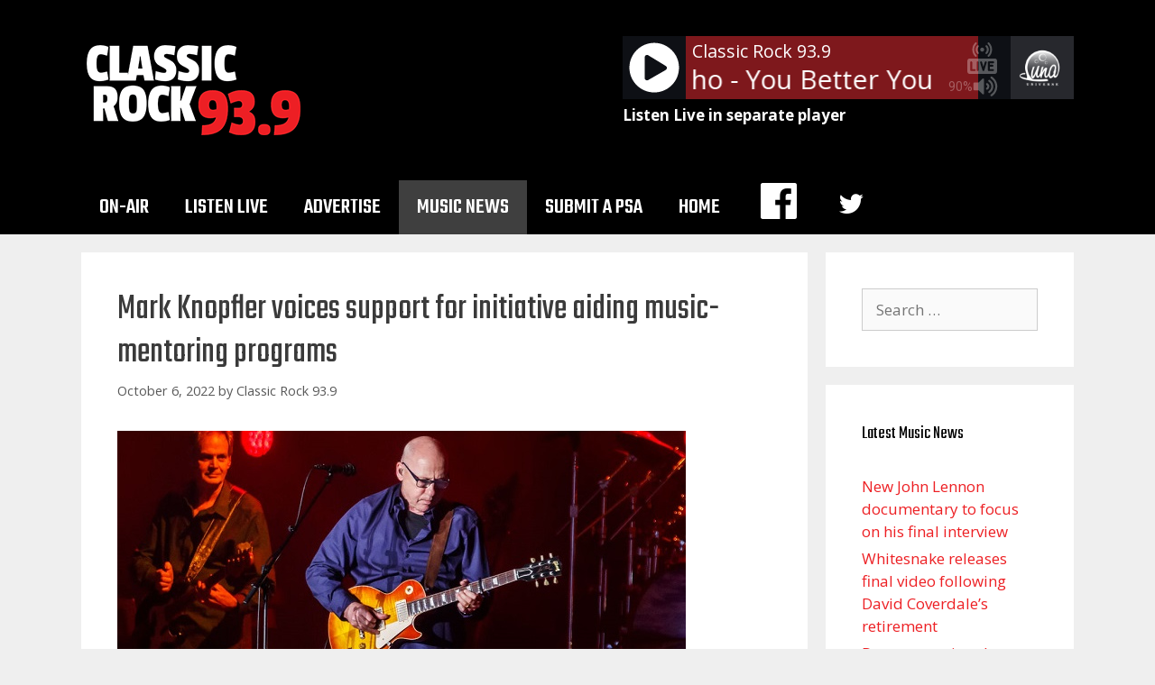

--- FILE ---
content_type: text/html; charset=UTF-8
request_url: https://classicrock939.com/2022/10/06/mark-knopfler-voices-support-for-initiative-aiding-music-mentoring-programs/
body_size: 13820
content:
<!DOCTYPE html>
<html lang="en-US">
<head>
	<meta charset="UTF-8">
	<title>Mark Knopfler voices support for initiative aiding music-mentoring programs &#8211; Classic Rock 93.9</title>
<meta name='robots' content='max-image-preview:large' />
<meta name="viewport" content="width=device-width, initial-scale=1"><link rel='dns-prefetch' href='//www.googletagmanager.com' />
<link rel='dns-prefetch' href='//pagead2.googlesyndication.com' />
<link href='https://fonts.gstatic.com' crossorigin rel='preconnect' />
<link href='https://fonts.googleapis.com' crossorigin rel='preconnect' />
<link rel="alternate" type="application/rss+xml" title="Classic Rock 93.9 &raquo; Feed" href="https://classicrock939.com/feed/" />
<script>
window._wpemojiSettings = {"baseUrl":"https:\/\/s.w.org\/images\/core\/emoji\/15.0.3\/72x72\/","ext":".png","svgUrl":"https:\/\/s.w.org\/images\/core\/emoji\/15.0.3\/svg\/","svgExt":".svg","source":{"concatemoji":"https:\/\/classicrock939.com\/wp-includes\/js\/wp-emoji-release.min.js?ver=6.6.4"}};
/*! This file is auto-generated */
!function(i,n){var o,s,e;function c(e){try{var t={supportTests:e,timestamp:(new Date).valueOf()};sessionStorage.setItem(o,JSON.stringify(t))}catch(e){}}function p(e,t,n){e.clearRect(0,0,e.canvas.width,e.canvas.height),e.fillText(t,0,0);var t=new Uint32Array(e.getImageData(0,0,e.canvas.width,e.canvas.height).data),r=(e.clearRect(0,0,e.canvas.width,e.canvas.height),e.fillText(n,0,0),new Uint32Array(e.getImageData(0,0,e.canvas.width,e.canvas.height).data));return t.every(function(e,t){return e===r[t]})}function u(e,t,n){switch(t){case"flag":return n(e,"\ud83c\udff3\ufe0f\u200d\u26a7\ufe0f","\ud83c\udff3\ufe0f\u200b\u26a7\ufe0f")?!1:!n(e,"\ud83c\uddfa\ud83c\uddf3","\ud83c\uddfa\u200b\ud83c\uddf3")&&!n(e,"\ud83c\udff4\udb40\udc67\udb40\udc62\udb40\udc65\udb40\udc6e\udb40\udc67\udb40\udc7f","\ud83c\udff4\u200b\udb40\udc67\u200b\udb40\udc62\u200b\udb40\udc65\u200b\udb40\udc6e\u200b\udb40\udc67\u200b\udb40\udc7f");case"emoji":return!n(e,"\ud83d\udc26\u200d\u2b1b","\ud83d\udc26\u200b\u2b1b")}return!1}function f(e,t,n){var r="undefined"!=typeof WorkerGlobalScope&&self instanceof WorkerGlobalScope?new OffscreenCanvas(300,150):i.createElement("canvas"),a=r.getContext("2d",{willReadFrequently:!0}),o=(a.textBaseline="top",a.font="600 32px Arial",{});return e.forEach(function(e){o[e]=t(a,e,n)}),o}function t(e){var t=i.createElement("script");t.src=e,t.defer=!0,i.head.appendChild(t)}"undefined"!=typeof Promise&&(o="wpEmojiSettingsSupports",s=["flag","emoji"],n.supports={everything:!0,everythingExceptFlag:!0},e=new Promise(function(e){i.addEventListener("DOMContentLoaded",e,{once:!0})}),new Promise(function(t){var n=function(){try{var e=JSON.parse(sessionStorage.getItem(o));if("object"==typeof e&&"number"==typeof e.timestamp&&(new Date).valueOf()<e.timestamp+604800&&"object"==typeof e.supportTests)return e.supportTests}catch(e){}return null}();if(!n){if("undefined"!=typeof Worker&&"undefined"!=typeof OffscreenCanvas&&"undefined"!=typeof URL&&URL.createObjectURL&&"undefined"!=typeof Blob)try{var e="postMessage("+f.toString()+"("+[JSON.stringify(s),u.toString(),p.toString()].join(",")+"));",r=new Blob([e],{type:"text/javascript"}),a=new Worker(URL.createObjectURL(r),{name:"wpTestEmojiSupports"});return void(a.onmessage=function(e){c(n=e.data),a.terminate(),t(n)})}catch(e){}c(n=f(s,u,p))}t(n)}).then(function(e){for(var t in e)n.supports[t]=e[t],n.supports.everything=n.supports.everything&&n.supports[t],"flag"!==t&&(n.supports.everythingExceptFlag=n.supports.everythingExceptFlag&&n.supports[t]);n.supports.everythingExceptFlag=n.supports.everythingExceptFlag&&!n.supports.flag,n.DOMReady=!1,n.readyCallback=function(){n.DOMReady=!0}}).then(function(){return e}).then(function(){var e;n.supports.everything||(n.readyCallback(),(e=n.source||{}).concatemoji?t(e.concatemoji):e.wpemoji&&e.twemoji&&(t(e.twemoji),t(e.wpemoji)))}))}((window,document),window._wpemojiSettings);
</script>

<link rel='stylesheet' id='generate-fonts-css' href='//fonts.googleapis.com/css?family=Open+Sans:300,300italic,regular,italic,600,600italic,700,700italic,800,800italic|Teko:300,regular,500,600,700' media='all' />
<link rel='stylesheet' id='dashicons-css' href='https://classicrock939.com/wp-includes/css/dashicons.min.css?ver=6.6.4' media='all' />
<link rel='stylesheet' id='menu-icons-extra-css' href='https://classicrock939.com/wp-content/plugins/menu-icons/css/extra.min.css?ver=0.13.15' media='all' />
<style id='wp-emoji-styles-inline-css'>

	img.wp-smiley, img.emoji {
		display: inline !important;
		border: none !important;
		box-shadow: none !important;
		height: 1em !important;
		width: 1em !important;
		margin: 0 0.07em !important;
		vertical-align: -0.1em !important;
		background: none !important;
		padding: 0 !important;
	}
</style>
<link rel='stylesheet' id='wp-block-library-css' href='https://classicrock939.com/wp-includes/css/dist/block-library/style.min.css?ver=6.6.4' media='all' />
<link rel='stylesheet' id='owa-front-end-styles-css' href='https://classicrock939.com/wp-content/plugins/organic-widget-area-block/src/css/style.css?ver=1626126792' media='all' />
<style id='classic-theme-styles-inline-css'>
/*! This file is auto-generated */
.wp-block-button__link{color:#fff;background-color:#32373c;border-radius:9999px;box-shadow:none;text-decoration:none;padding:calc(.667em + 2px) calc(1.333em + 2px);font-size:1.125em}.wp-block-file__button{background:#32373c;color:#fff;text-decoration:none}
</style>
<style id='global-styles-inline-css'>
:root{--wp--preset--aspect-ratio--square: 1;--wp--preset--aspect-ratio--4-3: 4/3;--wp--preset--aspect-ratio--3-4: 3/4;--wp--preset--aspect-ratio--3-2: 3/2;--wp--preset--aspect-ratio--2-3: 2/3;--wp--preset--aspect-ratio--16-9: 16/9;--wp--preset--aspect-ratio--9-16: 9/16;--wp--preset--color--black: #000000;--wp--preset--color--cyan-bluish-gray: #abb8c3;--wp--preset--color--white: #ffffff;--wp--preset--color--pale-pink: #f78da7;--wp--preset--color--vivid-red: #cf2e2e;--wp--preset--color--luminous-vivid-orange: #ff6900;--wp--preset--color--luminous-vivid-amber: #fcb900;--wp--preset--color--light-green-cyan: #7bdcb5;--wp--preset--color--vivid-green-cyan: #00d084;--wp--preset--color--pale-cyan-blue: #8ed1fc;--wp--preset--color--vivid-cyan-blue: #0693e3;--wp--preset--color--vivid-purple: #9b51e0;--wp--preset--color--contrast: var(--contrast);--wp--preset--color--contrast-2: var(--contrast-2);--wp--preset--color--contrast-3: var(--contrast-3);--wp--preset--color--base: var(--base);--wp--preset--color--base-2: var(--base-2);--wp--preset--color--base-3: var(--base-3);--wp--preset--color--accent: var(--accent);--wp--preset--gradient--vivid-cyan-blue-to-vivid-purple: linear-gradient(135deg,rgba(6,147,227,1) 0%,rgb(155,81,224) 100%);--wp--preset--gradient--light-green-cyan-to-vivid-green-cyan: linear-gradient(135deg,rgb(122,220,180) 0%,rgb(0,208,130) 100%);--wp--preset--gradient--luminous-vivid-amber-to-luminous-vivid-orange: linear-gradient(135deg,rgba(252,185,0,1) 0%,rgba(255,105,0,1) 100%);--wp--preset--gradient--luminous-vivid-orange-to-vivid-red: linear-gradient(135deg,rgba(255,105,0,1) 0%,rgb(207,46,46) 100%);--wp--preset--gradient--very-light-gray-to-cyan-bluish-gray: linear-gradient(135deg,rgb(238,238,238) 0%,rgb(169,184,195) 100%);--wp--preset--gradient--cool-to-warm-spectrum: linear-gradient(135deg,rgb(74,234,220) 0%,rgb(151,120,209) 20%,rgb(207,42,186) 40%,rgb(238,44,130) 60%,rgb(251,105,98) 80%,rgb(254,248,76) 100%);--wp--preset--gradient--blush-light-purple: linear-gradient(135deg,rgb(255,206,236) 0%,rgb(152,150,240) 100%);--wp--preset--gradient--blush-bordeaux: linear-gradient(135deg,rgb(254,205,165) 0%,rgb(254,45,45) 50%,rgb(107,0,62) 100%);--wp--preset--gradient--luminous-dusk: linear-gradient(135deg,rgb(255,203,112) 0%,rgb(199,81,192) 50%,rgb(65,88,208) 100%);--wp--preset--gradient--pale-ocean: linear-gradient(135deg,rgb(255,245,203) 0%,rgb(182,227,212) 50%,rgb(51,167,181) 100%);--wp--preset--gradient--electric-grass: linear-gradient(135deg,rgb(202,248,128) 0%,rgb(113,206,126) 100%);--wp--preset--gradient--midnight: linear-gradient(135deg,rgb(2,3,129) 0%,rgb(40,116,252) 100%);--wp--preset--font-size--small: 13px;--wp--preset--font-size--medium: 20px;--wp--preset--font-size--large: 36px;--wp--preset--font-size--x-large: 42px;--wp--preset--spacing--20: 0.44rem;--wp--preset--spacing--30: 0.67rem;--wp--preset--spacing--40: 1rem;--wp--preset--spacing--50: 1.5rem;--wp--preset--spacing--60: 2.25rem;--wp--preset--spacing--70: 3.38rem;--wp--preset--spacing--80: 5.06rem;--wp--preset--shadow--natural: 6px 6px 9px rgba(0, 0, 0, 0.2);--wp--preset--shadow--deep: 12px 12px 50px rgba(0, 0, 0, 0.4);--wp--preset--shadow--sharp: 6px 6px 0px rgba(0, 0, 0, 0.2);--wp--preset--shadow--outlined: 6px 6px 0px -3px rgba(255, 255, 255, 1), 6px 6px rgba(0, 0, 0, 1);--wp--preset--shadow--crisp: 6px 6px 0px rgba(0, 0, 0, 1);}:where(.is-layout-flex){gap: 0.5em;}:where(.is-layout-grid){gap: 0.5em;}body .is-layout-flex{display: flex;}.is-layout-flex{flex-wrap: wrap;align-items: center;}.is-layout-flex > :is(*, div){margin: 0;}body .is-layout-grid{display: grid;}.is-layout-grid > :is(*, div){margin: 0;}:where(.wp-block-columns.is-layout-flex){gap: 2em;}:where(.wp-block-columns.is-layout-grid){gap: 2em;}:where(.wp-block-post-template.is-layout-flex){gap: 1.25em;}:where(.wp-block-post-template.is-layout-grid){gap: 1.25em;}.has-black-color{color: var(--wp--preset--color--black) !important;}.has-cyan-bluish-gray-color{color: var(--wp--preset--color--cyan-bluish-gray) !important;}.has-white-color{color: var(--wp--preset--color--white) !important;}.has-pale-pink-color{color: var(--wp--preset--color--pale-pink) !important;}.has-vivid-red-color{color: var(--wp--preset--color--vivid-red) !important;}.has-luminous-vivid-orange-color{color: var(--wp--preset--color--luminous-vivid-orange) !important;}.has-luminous-vivid-amber-color{color: var(--wp--preset--color--luminous-vivid-amber) !important;}.has-light-green-cyan-color{color: var(--wp--preset--color--light-green-cyan) !important;}.has-vivid-green-cyan-color{color: var(--wp--preset--color--vivid-green-cyan) !important;}.has-pale-cyan-blue-color{color: var(--wp--preset--color--pale-cyan-blue) !important;}.has-vivid-cyan-blue-color{color: var(--wp--preset--color--vivid-cyan-blue) !important;}.has-vivid-purple-color{color: var(--wp--preset--color--vivid-purple) !important;}.has-black-background-color{background-color: var(--wp--preset--color--black) !important;}.has-cyan-bluish-gray-background-color{background-color: var(--wp--preset--color--cyan-bluish-gray) !important;}.has-white-background-color{background-color: var(--wp--preset--color--white) !important;}.has-pale-pink-background-color{background-color: var(--wp--preset--color--pale-pink) !important;}.has-vivid-red-background-color{background-color: var(--wp--preset--color--vivid-red) !important;}.has-luminous-vivid-orange-background-color{background-color: var(--wp--preset--color--luminous-vivid-orange) !important;}.has-luminous-vivid-amber-background-color{background-color: var(--wp--preset--color--luminous-vivid-amber) !important;}.has-light-green-cyan-background-color{background-color: var(--wp--preset--color--light-green-cyan) !important;}.has-vivid-green-cyan-background-color{background-color: var(--wp--preset--color--vivid-green-cyan) !important;}.has-pale-cyan-blue-background-color{background-color: var(--wp--preset--color--pale-cyan-blue) !important;}.has-vivid-cyan-blue-background-color{background-color: var(--wp--preset--color--vivid-cyan-blue) !important;}.has-vivid-purple-background-color{background-color: var(--wp--preset--color--vivid-purple) !important;}.has-black-border-color{border-color: var(--wp--preset--color--black) !important;}.has-cyan-bluish-gray-border-color{border-color: var(--wp--preset--color--cyan-bluish-gray) !important;}.has-white-border-color{border-color: var(--wp--preset--color--white) !important;}.has-pale-pink-border-color{border-color: var(--wp--preset--color--pale-pink) !important;}.has-vivid-red-border-color{border-color: var(--wp--preset--color--vivid-red) !important;}.has-luminous-vivid-orange-border-color{border-color: var(--wp--preset--color--luminous-vivid-orange) !important;}.has-luminous-vivid-amber-border-color{border-color: var(--wp--preset--color--luminous-vivid-amber) !important;}.has-light-green-cyan-border-color{border-color: var(--wp--preset--color--light-green-cyan) !important;}.has-vivid-green-cyan-border-color{border-color: var(--wp--preset--color--vivid-green-cyan) !important;}.has-pale-cyan-blue-border-color{border-color: var(--wp--preset--color--pale-cyan-blue) !important;}.has-vivid-cyan-blue-border-color{border-color: var(--wp--preset--color--vivid-cyan-blue) !important;}.has-vivid-purple-border-color{border-color: var(--wp--preset--color--vivid-purple) !important;}.has-vivid-cyan-blue-to-vivid-purple-gradient-background{background: var(--wp--preset--gradient--vivid-cyan-blue-to-vivid-purple) !important;}.has-light-green-cyan-to-vivid-green-cyan-gradient-background{background: var(--wp--preset--gradient--light-green-cyan-to-vivid-green-cyan) !important;}.has-luminous-vivid-amber-to-luminous-vivid-orange-gradient-background{background: var(--wp--preset--gradient--luminous-vivid-amber-to-luminous-vivid-orange) !important;}.has-luminous-vivid-orange-to-vivid-red-gradient-background{background: var(--wp--preset--gradient--luminous-vivid-orange-to-vivid-red) !important;}.has-very-light-gray-to-cyan-bluish-gray-gradient-background{background: var(--wp--preset--gradient--very-light-gray-to-cyan-bluish-gray) !important;}.has-cool-to-warm-spectrum-gradient-background{background: var(--wp--preset--gradient--cool-to-warm-spectrum) !important;}.has-blush-light-purple-gradient-background{background: var(--wp--preset--gradient--blush-light-purple) !important;}.has-blush-bordeaux-gradient-background{background: var(--wp--preset--gradient--blush-bordeaux) !important;}.has-luminous-dusk-gradient-background{background: var(--wp--preset--gradient--luminous-dusk) !important;}.has-pale-ocean-gradient-background{background: var(--wp--preset--gradient--pale-ocean) !important;}.has-electric-grass-gradient-background{background: var(--wp--preset--gradient--electric-grass) !important;}.has-midnight-gradient-background{background: var(--wp--preset--gradient--midnight) !important;}.has-small-font-size{font-size: var(--wp--preset--font-size--small) !important;}.has-medium-font-size{font-size: var(--wp--preset--font-size--medium) !important;}.has-large-font-size{font-size: var(--wp--preset--font-size--large) !important;}.has-x-large-font-size{font-size: var(--wp--preset--font-size--x-large) !important;}
:where(.wp-block-post-template.is-layout-flex){gap: 1.25em;}:where(.wp-block-post-template.is-layout-grid){gap: 1.25em;}
:where(.wp-block-columns.is-layout-flex){gap: 2em;}:where(.wp-block-columns.is-layout-grid){gap: 2em;}
:root :where(.wp-block-pullquote){font-size: 1.5em;line-height: 1.6;}
</style>
<link rel='stylesheet' id='generate-style-grid-css' href='https://classicrock939.com/wp-content/themes/generatepress/assets/css/unsemantic-grid.min.css?ver=3.4.0' media='all' />
<link rel='stylesheet' id='generate-style-css' href='https://classicrock939.com/wp-content/themes/generatepress/assets/css/style.min.css?ver=3.4.0' media='all' />
<style id='generate-style-inline-css'>
body{background-color:#efefef;color:#3a3a3a;}a{color:#ed2024;}a:hover, a:focus, a:active{color:#000000;}body .grid-container{max-width:1100px;}.wp-block-group__inner-container{max-width:1100px;margin-left:auto;margin-right:auto;}:root{--contrast:#222222;--contrast-2:#575760;--contrast-3:#b2b2be;--base:#f0f0f0;--base-2:#f7f8f9;--base-3:#ffffff;--accent:#1e73be;}:root .has-contrast-color{color:var(--contrast);}:root .has-contrast-background-color{background-color:var(--contrast);}:root .has-contrast-2-color{color:var(--contrast-2);}:root .has-contrast-2-background-color{background-color:var(--contrast-2);}:root .has-contrast-3-color{color:var(--contrast-3);}:root .has-contrast-3-background-color{background-color:var(--contrast-3);}:root .has-base-color{color:var(--base);}:root .has-base-background-color{background-color:var(--base);}:root .has-base-2-color{color:var(--base-2);}:root .has-base-2-background-color{background-color:var(--base-2);}:root .has-base-3-color{color:var(--base-3);}:root .has-base-3-background-color{background-color:var(--base-3);}:root .has-accent-color{color:var(--accent);}:root .has-accent-background-color{background-color:var(--accent);}body, button, input, select, textarea{font-family:"Open Sans", sans-serif;}body{line-height:1.5;}.entry-content > [class*="wp-block-"]:not(:last-child):not(.wp-block-heading){margin-bottom:1.5em;}.main-title{font-family:"Teko", sans-serif;font-size:45px;}.main-navigation a, .menu-toggle{font-family:"Teko", sans-serif;font-weight:500;text-transform:uppercase;font-size:25px;}.main-navigation .main-nav ul ul li a{font-size:22px;}.widget-title{font-family:"Teko", sans-serif;}.sidebar .widget, .footer-widgets .widget{font-size:17px;}h1{font-family:"Teko", sans-serif;font-size:40px;}h2{font-weight:300;text-transform:capitalize;font-size:30px;}h3{font-size:20px;}h4{font-size:inherit;}h5{font-size:inherit;}@media (max-width:768px){.main-title{font-size:30px;}h1{font-size:30px;}h2{font-size:25px;}}.top-bar{background-color:#636363;color:#ffffff;}.top-bar a{color:#ffffff;}.top-bar a:hover{color:#303030;}.site-header{background-color:#000000;color:#efefef;}.site-header a{color:#3a3a3a;}.main-title a,.main-title a:hover{color:#222222;}.site-description{color:#757575;}.mobile-menu-control-wrapper .menu-toggle,.mobile-menu-control-wrapper .menu-toggle:hover,.mobile-menu-control-wrapper .menu-toggle:focus,.has-inline-mobile-toggle #site-navigation.toggled{background-color:rgba(0, 0, 0, 0.02);}.main-navigation,.main-navigation ul ul{background-color:#000000;}.main-navigation .main-nav ul li a, .main-navigation .menu-toggle, .main-navigation .menu-bar-items{color:#ffffff;}.main-navigation .main-nav ul li:not([class*="current-menu-"]):hover > a, .main-navigation .main-nav ul li:not([class*="current-menu-"]):focus > a, .main-navigation .main-nav ul li.sfHover:not([class*="current-menu-"]) > a, .main-navigation .menu-bar-item:hover > a, .main-navigation .menu-bar-item.sfHover > a{color:#ffffff;background-color:#3f3f3f;}button.menu-toggle:hover,button.menu-toggle:focus,.main-navigation .mobile-bar-items a,.main-navigation .mobile-bar-items a:hover,.main-navigation .mobile-bar-items a:focus{color:#ffffff;}.main-navigation .main-nav ul li[class*="current-menu-"] > a{color:#ffffff;background-color:#3f3f3f;}.navigation-search input[type="search"],.navigation-search input[type="search"]:active, .navigation-search input[type="search"]:focus, .main-navigation .main-nav ul li.search-item.active > a, .main-navigation .menu-bar-items .search-item.active > a{color:#ffffff;background-color:#3f3f3f;}.main-navigation ul ul{background-color:#3f3f3f;}.main-navigation .main-nav ul ul li a{color:#ffffff;}.main-navigation .main-nav ul ul li:not([class*="current-menu-"]):hover > a,.main-navigation .main-nav ul ul li:not([class*="current-menu-"]):focus > a, .main-navigation .main-nav ul ul li.sfHover:not([class*="current-menu-"]) > a{color:#ffffff;background-color:#4f4f4f;}.main-navigation .main-nav ul ul li[class*="current-menu-"] > a{color:#ffffff;background-color:#4f4f4f;}.separate-containers .inside-article, .separate-containers .comments-area, .separate-containers .page-header, .one-container .container, .separate-containers .paging-navigation, .inside-page-header{background-color:#ffffff;}.entry-meta{color:#595959;}.entry-meta a{color:#595959;}.entry-meta a:hover{color:#1e73be;}.sidebar .widget{background-color:#ffffff;}.sidebar .widget .widget-title{color:#000000;}.footer-widgets{color:#efefef;background-color:#000000;}.footer-widgets .widget-title{color:#000000;}.site-info{color:#ffffff;background-color:#000000;}.site-info a{color:#ffffff;}.site-info a:hover{color:#606060;}.footer-bar .widget_nav_menu .current-menu-item a{color:#606060;}input[type="text"],input[type="email"],input[type="url"],input[type="password"],input[type="search"],input[type="tel"],input[type="number"],textarea,select{color:#666666;background-color:#fafafa;border-color:#cccccc;}input[type="text"]:focus,input[type="email"]:focus,input[type="url"]:focus,input[type="password"]:focus,input[type="search"]:focus,input[type="tel"]:focus,input[type="number"]:focus,textarea:focus,select:focus{color:#666666;background-color:#ffffff;border-color:#bfbfbf;}button,html input[type="button"],input[type="reset"],input[type="submit"],a.button,a.wp-block-button__link:not(.has-background){color:#ffffff;background-color:#666666;}button:hover,html input[type="button"]:hover,input[type="reset"]:hover,input[type="submit"]:hover,a.button:hover,button:focus,html input[type="button"]:focus,input[type="reset"]:focus,input[type="submit"]:focus,a.button:focus,a.wp-block-button__link:not(.has-background):active,a.wp-block-button__link:not(.has-background):focus,a.wp-block-button__link:not(.has-background):hover{color:#ffffff;background-color:#3f3f3f;}a.generate-back-to-top{background-color:rgba( 0,0,0,0.4 );color:#ffffff;}a.generate-back-to-top:hover,a.generate-back-to-top:focus{background-color:rgba( 0,0,0,0.6 );color:#ffffff;}:root{--gp-search-modal-bg-color:var(--base-3);--gp-search-modal-text-color:var(--contrast);--gp-search-modal-overlay-bg-color:rgba(0,0,0,0.2);}@media (max-width: 768px){.main-navigation .menu-bar-item:hover > a, .main-navigation .menu-bar-item.sfHover > a{background:none;color:#ffffff;}}.inside-top-bar{padding:10px;}.inside-header{padding:40px;}.site-main .wp-block-group__inner-container{padding:40px;}.entry-content .alignwide, body:not(.no-sidebar) .entry-content .alignfull{margin-left:-40px;width:calc(100% + 80px);max-width:calc(100% + 80px);}.rtl .menu-item-has-children .dropdown-menu-toggle{padding-left:20px;}.rtl .main-navigation .main-nav ul li.menu-item-has-children > a{padding-right:20px;}.site-info{padding:20px;}@media (max-width:768px){.separate-containers .inside-article, .separate-containers .comments-area, .separate-containers .page-header, .separate-containers .paging-navigation, .one-container .site-content, .inside-page-header{padding:30px;}.site-main .wp-block-group__inner-container{padding:30px;}.site-info{padding-right:10px;padding-left:10px;}.entry-content .alignwide, body:not(.no-sidebar) .entry-content .alignfull{margin-left:-30px;width:calc(100% + 60px);max-width:calc(100% + 60px);}}.one-container .sidebar .widget{padding:0px;}@media (max-width: 768px){.main-navigation .menu-toggle,.main-navigation .mobile-bar-items,.sidebar-nav-mobile:not(#sticky-placeholder){display:block;}.main-navigation ul,.gen-sidebar-nav{display:none;}[class*="nav-float-"] .site-header .inside-header > *{float:none;clear:both;}}
.dynamic-author-image-rounded{border-radius:100%;}.dynamic-featured-image, .dynamic-author-image{vertical-align:middle;}.one-container.blog .dynamic-content-template:not(:last-child), .one-container.archive .dynamic-content-template:not(:last-child){padding-bottom:0px;}.dynamic-entry-excerpt > p:last-child{margin-bottom:0px;}
h1.entry-title{text-transform:none;}
</style>
<link rel='stylesheet' id='generate-mobile-style-css' href='https://classicrock939.com/wp-content/themes/generatepress/assets/css/mobile.min.css?ver=3.4.0' media='all' />
<link rel='stylesheet' id='generate-font-icons-css' href='https://classicrock939.com/wp-content/themes/generatepress/assets/css/components/font-icons.min.css?ver=3.4.0' media='all' />
<link rel='stylesheet' id='font-awesome-css' href='https://classicrock939.com/wp-content/themes/generatepress/assets/css/components/font-awesome.min.css?ver=4.7' media='all' />
<link rel='stylesheet' id='generate-child-css' href='https://classicrock939.com/wp-content/themes/generatepress_child/style.css?ver=1598052413' media='all' />
<link rel='stylesheet' id='generate-blog-css' href='https://classicrock939.com/wp-content/plugins/gp-premium/blog/functions/css/style.min.css?ver=2.4.1' media='all' />
<script src="https://classicrock939.com/wp-includes/js/jquery/jquery.min.js?ver=3.7.1" id="jquery-core-js"></script>
<script src="https://classicrock939.com/wp-includes/js/jquery/jquery-migrate.min.js?ver=3.4.1" id="jquery-migrate-js"></script>
<script src="https://classicrock939.com/wp-content/plugins/radio-station/js/jstz.min.js?ver=1.0.6" id="jstz-js"></script>

<!-- Google tag (gtag.js) snippet added by Site Kit -->
<!-- Google Analytics snippet added by Site Kit -->
<script src="https://www.googletagmanager.com/gtag/js?id=GT-WVXSZSP" id="google_gtagjs-js" async></script>
<script id="google_gtagjs-js-after">
window.dataLayer = window.dataLayer || [];function gtag(){dataLayer.push(arguments);}
gtag("set","linker",{"domains":["classicrock939.com"]});
gtag("js", new Date());
gtag("set", "developer_id.dZTNiMT", true);
gtag("config", "GT-WVXSZSP");
</script>
<link rel="https://api.w.org/" href="https://classicrock939.com/wp-json/" /><link rel="alternate" title="JSON" type="application/json" href="https://classicrock939.com/wp-json/wp/v2/posts/5215" /><link rel="EditURI" type="application/rsd+xml" title="RSD" href="https://classicrock939.com/xmlrpc.php?rsd" />
<meta name="generator" content="WordPress 6.6.4" />
<link rel="canonical" href="https://classicrock939.com/2022/10/06/mark-knopfler-voices-support-for-initiative-aiding-music-mentoring-programs/" />
<link rel='shortlink' href='https://classicrock939.com/?p=5215' />
<link rel="alternate" title="oEmbed (JSON)" type="application/json+oembed" href="https://classicrock939.com/wp-json/oembed/1.0/embed?url=https%3A%2F%2Fclassicrock939.com%2F2022%2F10%2F06%2Fmark-knopfler-voices-support-for-initiative-aiding-music-mentoring-programs%2F" />
<link rel="alternate" title="oEmbed (XML)" type="text/xml+oembed" href="https://classicrock939.com/wp-json/oembed/1.0/embed?url=https%3A%2F%2Fclassicrock939.com%2F2022%2F10%2F06%2Fmark-knopfler-voices-support-for-initiative-aiding-music-mentoring-programs%2F&#038;format=xml" />
<!-- FIFU:meta:begin:image -->
<meta property="og:image" content="https://s3.amazonaws.com/syndication.abcaudio.com/files/2022-10-05/Getty_MarkKnopfler630_100522_0.jpg" />
<!-- FIFU:meta:end:image --><!-- FIFU:meta:begin:twitter -->
<meta name="twitter:card" content="summary_large_image" />
<meta name="twitter:title" content="Mark Knopfler voices support for initiative aiding music-mentoring programs" />
<meta name="twitter:description" content="" />
<meta name="twitter:image" content="https://s3.amazonaws.com/syndication.abcaudio.com/files/2022-10-05/Getty_MarkKnopfler630_100522_0.jpg" />
<!-- FIFU:meta:end:twitter --><meta name="generator" content="Site Kit by Google 1.166.0" /><link rel='https://radiostation.pro/docs/api/' href='https://classicrock939.com/wp-json/radio/' />
<!-- Google AdSense meta tags added by Site Kit -->
<meta name="google-adsense-platform-account" content="ca-host-pub-2644536267352236">
<meta name="google-adsense-platform-domain" content="sitekit.withgoogle.com">
<!-- End Google AdSense meta tags added by Site Kit -->

<!-- Google AdSense snippet added by Site Kit -->
<script async src="https://pagead2.googlesyndication.com/pagead/js/adsbygoogle.js?client=ca-pub-4787142997644699&amp;host=ca-host-pub-2644536267352236" crossorigin="anonymous"></script>

<!-- End Google AdSense snippet added by Site Kit -->
<link rel="icon" href="https://classicrock939.com/wp-content/uploads/2020/08/cropped-939icon-32x32.png" sizes="32x32" />
<link rel="icon" href="https://classicrock939.com/wp-content/uploads/2020/08/cropped-939icon-192x192.png" sizes="192x192" />
<link rel="apple-touch-icon" href="https://classicrock939.com/wp-content/uploads/2020/08/cropped-939icon-180x180.png" />
<meta name="msapplication-TileImage" content="https://classicrock939.com/wp-content/uploads/2020/08/cropped-939icon-270x270.png" />

<!-- FIFU:jsonld:begin -->
<script type="application/ld+json">{"@context":"https://schema.org","@type":"BlogPosting","headline":"Mark Knopfler voices support for initiative aiding music-mentoring programs","url":"https://classicrock939.com/2022/10/06/mark-knopfler-voices-support-for-initiative-aiding-music-mentoring-programs/","mainEntityOfPage":"https://classicrock939.com/2022/10/06/mark-knopfler-voices-support-for-initiative-aiding-music-mentoring-programs/","image":[{"@type":"ImageObject","url":"https://s3.amazonaws.com/syndication.abcaudio.com/files/2022-10-05/Getty_MarkKnopfler630_100522_0.jpg"}],"datePublished":"2022-10-06T15:00:00+00:00","dateModified":"2022-10-06T15:00:00+00:00","author":{"@type":"Person","name":"Classic Rock 93.9","url":"https://classicrock939.com/author/classic-rock-93-9/"}}</script>
<!-- FIFU:jsonld:end -->
		<style id="wp-custom-css">
			#current-show-widget-0 {
	text-align:right;
}
.listen-live-link {
	margin-top: 5px;
}
.listen-live-link a {
	color: white;
	font-weight: bold;
}
figcaption {
	font-size: .8em;
	font-style: italic;
}
figure {
	margin-bottom: 1em;
}
#current-show-widget-0.widget h2.widget-title {
	margin-bottom: 0;
	font-size: 1.2em;
	font-weight: bold;
}
#current-show-widget-0.widget {
	text-align: center;
	margin-bottom: 20px;
}
div.featured-image {
	display:none;
}		</style>
		<link rel="preload" as="image" href="https://s3.amazonaws.com/syndication.abcaudio.com/files/2022-10-05/Getty_MarkKnopfler630_100522_0.jpg"><link rel="preload" as="image" href="https://s3.amazonaws.com/syndication.abcaudio.com/files/2022-10-05/Getty_MarkKnopfler630_100522_0.jpg"></head>



<body class="post-template-default single single-post postid-5215 single-format-standard wp-custom-logo wp-embed-responsive post-image-above-header post-image-aligned-center sticky-menu-fade right-sidebar nav-below-header separate-containers fluid-header active-footer-widgets-3 nav-aligned-left header-aligned-left dropdown-hover featured-image-active" itemtype="https://schema.org/Blog" itemscope>
	<a class="screen-reader-text skip-link" href="#content" title="Skip to content">Skip to content</a>		<header class="site-header" id="masthead" aria-label="Site"  itemtype="https://schema.org/WPHeader" itemscope>
			<div class="inside-header grid-container grid-parent">
							<div class="header-widget">
				<aside id="custom_html-2" class="widget_text widget inner-padding widget_custom_html"><div class="textwidget custom-html-widget">
	<div class='wp-lunaradio' id='wp618313397' style='width:500px; height:70px; 
  -webkit-border-top-left-radius: 0px;
  -webkit-border-top-right-radius: 0px;
  -webkit-border-bottom-right-radius: 0px;
  -webkit-border-bottom-left-radius: 0px;
  -moz-border-radius-topleft: 0px;
  -moz-border-radius-topright: 0px;
  -moz-border-radius-bottomright: 0px;
  -moz-border-radius-bottomleft: 0px;
  border-top-left-radius: 0px;
  border-top-right-radius: 0px;
  border-bottom-right-radius: 0px;
  border-bottom-left-radius: 0px;
  border: none;' 
  data-token='VV5TZWVbVWRhVV0rJSsgVWFf' 
  data-userinterface='small'   
  data-backgroundcolor='rgba(14,16,21,1)' 
  data-fontcolor='#ffffff' 
  data-hightlightcolor='#ed2024' 
  data-fontname='' 
  data-googlefont='' 
  data-fontratio='0.4' 
  data-radioname='Classic Rock 93.9' 
  data-scroll='true' 
  data-coverimage='' 
  data-onlycoverimage='false' 
  data-coverstyle='square' 
  data-usevisualizer='fake' 
  data-visualizertype='4' 
  data-itunestoken='1000lIPN' 
  data-metadatatechnic='fallback' 
  data-ownmetadataurl='' 
  data-corsproxy='' 
  data-usestreamcorsproxy='false' 
  data-streamurl='https://audio5.orpanc.net' 
  data-streamtype='icecast2' 
  data-icecastmountpoint='/wdnyfm-proc.mp3' 
  data-radionomyid='' 
  data-radionomyapikey='' 
  data-radiojarid='' 
  data-radiocoid='sdef46f462' 
  data-shoutcastpath='' 
  data-shoutcastid='1' 
  data-streamsuffix='' 
  data-metadatainterval='20000' 
  data-volume='90' 
  data-debug='false'>
  <div style='height: 0px; width:0px; overflow: hidden;'>  
  <a href='https://radioplayer.luna-universe.com' title='html Radio Player with real audio visualizer'>HTML5 RADIO PLAYER PLUGIN WITH REAL VISUALIZER</a> powered by <a href='https://www.sodah.de' title='wordpress webdesign Dexheim'>Sodah Webdesign Dexheim</a>
  </div>
  </div>
	
<div class="listen-live-link"><a href="/live-player/" target="_blank" rel="noopener">Listen Live in separate player</a>
</div></div></aside>			</div>
			<div class="site-logo">
					<a href="https://classicrock939.com/" rel="home">
						<img  class="header-image is-logo-image" alt="Classic Rock 93.9" src="https://classicrock939.com/wp-content/uploads/2020/08/cropped-939-text.png" />
					</a>
				</div>			</div>
		</header>
				<nav class="main-navigation sub-menu-right" id="site-navigation" aria-label="Primary"  itemtype="https://schema.org/SiteNavigationElement" itemscope>
			<div class="inside-navigation grid-container grid-parent">
								<button class="menu-toggle" aria-controls="primary-menu" aria-expanded="false">
					<span class="mobile-menu">Menu</span>				</button>
				<div id="primary-menu" class="main-nav"><ul id="menu-main-menu" class=" menu sf-menu"><li id="menu-item-105" class="menu-item menu-item-type-post_type menu-item-object-page menu-item-105"><a href="https://classicrock939.com/on-air-schedule/">On-Air</a></li>
<li id="menu-item-104" class="menu-item menu-item-type-post_type menu-item-object-page menu-item-104"><a href="https://classicrock939.com/listen-live/">Listen Live</a></li>
<li id="menu-item-19258" class="menu-item menu-item-type-custom menu-item-object-custom menu-item-19258"><a href="https://geneseemedia.net/advertise-with-us/">Advertise</a></li>
<li id="menu-item-239" class="menu-item menu-item-type-taxonomy menu-item-object-category current-post-ancestor current-menu-parent current-post-parent menu-item-239"><a href="https://classicrock939.com/category/classic-rock-news/">Music News</a></li>
<li id="menu-item-578" class="menu-item menu-item-type-post_type menu-item-object-page menu-item-578"><a href="https://classicrock939.com/psa/">Submit a PSA</a></li>
<li id="menu-item-238" class="menu-item menu-item-type-post_type menu-item-object-page menu-item-home menu-item-238"><a href="https://classicrock939.com/">Home</a></li>
<li id="menu-item-147" class="menu-item menu-item-type-custom menu-item-object-custom menu-item-147"><a href="http://facebook.com/ClassicRock939WDNYFM"><i class="_mi dashicons dashicons-facebook" aria-hidden="true" style="font-size:2em;"></i><span class="visuallyhidden">Menu Item</span></a></li>
<li id="menu-item-2231" class="menu-item menu-item-type-custom menu-item-object-custom menu-item-2231"><a href="https://twitter.com/classicrock939"><i class="_mi _before dashicons dashicons-twitter" aria-hidden="true"></i><span> </span></a></li>
</ul></div>			</div>
		</nav>
		
	<div class="site grid-container container hfeed grid-parent" id="page">
				<div class="site-content" id="content">
			
	<div class="content-area grid-parent mobile-grid-100 grid-75 tablet-grid-75" id="primary">
		<main class="site-main" id="main">
			
<article id="post-5215" class="post-5215 post type-post status-publish format-standard has-post-thumbnail hentry category-classic-rock-news infinite-scroll-item" itemtype="https://schema.org/CreativeWork" itemscope>
	<div class="inside-article">
		<div class="featured-image  page-header-image-single ">
				<img post-id="5215" fifu-featured="1" src="https://s3.amazonaws.com/syndication.abcaudio.com/files/2022-10-05/Getty_MarkKnopfler630_100522_0.jpg" class="attachment-full size-full" alt="Mark Knopfler voices support for initiative aiding music-mentoring programs" title="Mark Knopfler voices support for initiative aiding music-mentoring programs" title="Mark Knopfler voices support for initiative aiding music-mentoring programs" itemprop="image" decoding="async" />
			</div>			<header class="entry-header">
				<h1 class="entry-title" itemprop="headline">Mark Knopfler voices support for initiative aiding music-mentoring programs</h1>		<div class="entry-meta">
			<span class="posted-on"><time class="entry-date published" datetime="2022-10-06T11:00:00-04:00" itemprop="datePublished">October 6, 2022</time></span> <span class="byline">by <span class="author vcard" itemprop="author" itemtype="https://schema.org/Person" itemscope><a class="url fn n" href="https://classicrock939.com/author/classic-rock-93-9/" title="View all posts by Classic Rock 93.9" rel="author" itemprop="url"><span class="author-name" itemprop="name">Classic Rock 93.9</span></a></span></span> 		</div>
					</header>
			
		<div class="entry-content" itemprop="text">
			<div>
<figure><img post-id="5215" fifu-featured="1" decoding="async" src="https://s3.amazonaws.com/syndication.abcaudio.com/files/2022-10-05/Getty_MarkKnopfler630_100522_0.jpg" alt="Mark Knopfler voices support for initiative aiding music-mentoring programs" title="Mark Knopfler voices support for initiative aiding music-mentoring programs"><figcaption>Xavi Torrent/WireImage</figcaption></figure>
<p>Ex-<strong>Dire Straits</strong> frontman <strong>Mark Knopfler</strong> is one of the well-known musicians who are sharing their support for a new initiative to raise awareness and funds for music-mentoring programs, particularly for schools attended by students from lower-income backgrounds.</p>
<p>The initiative, dubbed the <a data-mce-href="https://foundation.daddario.com/immersive-music-challenge/" href="https://foundation.daddario.com/immersive-music-challenge/" rel="noopener noreferrer" target="_blank">Immersive Music Challenge</a>, was launched Wednesday by the D&#8217;Addario Foundation in response to a new <a data-mce-href="https://ph.ucla.edu/news/press-release/2022/jun/after-school-music-program-leads-improved-academic-performance-low" href="https://ph.ucla.edu/news/press-release/2022/jun/after-school-music-program-leads-improved-academic-performance-low" rel="noopener noreferrer" target="_blank">UCLA study</a> that suggests intensive music mentoring helps improve reading and math scores. The study, which was published in June in the Journal of Youth Development, also observed that those who received music mentoring during the COVID-19 pandemic experienced a decrease in anxiety.</p>
<p>The campaign follows alarming revelations that reading and math scores have been persistently low throughout the U.S. in recent years, and have worsened during the pandemic.</p>
<p>Established in 1981, the D&#8217;Addario Foundation offers financial support to music instruction and mentoring programs in under-resourced communities around the U.S.</p>
<p>&#8220;Learning a musical instrument will give you a friend for life,&#8221; says Knopfler in a statement. &#8220;Now the latest research has demonstrated how vital music education is in schools. It has positive effects in all areas of learning and development: makes us smarter and makes a better world.&#8221;</p>
<p>He adds, &#8220;Supporting the D&#8217;Addario Foundation is a key to this approach. The foundation is growing &#8212; on a journey to becoming a global influence. I hope you can help, however you can.&#8221;</p>
<p>Other musicians lending their voices in support of the initiative include <strong>Chic</strong>&#8216;s <strong>Nile Rodgers</strong> and <strong>Yeah Yeah Yeahs</strong> frontwoman <strong>Karen O</strong>.</p>
<p>Copyright © 2022, ABC Audio. All rights reserved.</p>
</div>
		</div>

				<footer class="entry-meta" aria-label="Entry meta">
			<span class="cat-links"><span class="screen-reader-text">Categories </span><a href="https://classicrock939.com/category/classic-rock-news/" rel="category tag">Classic Rock News</a></span> 		<nav id="nav-below" class="post-navigation" aria-label="Posts">
			<div class="nav-previous"><span class="prev"><a href="https://classicrock939.com/2022/10/06/its-no-rumour-fleetwood-mac-members-personal-memorabilia-heading-to-auction-block/" rel="prev">It&#8217;s no &#8216;Rumour&#8217;: Fleetwood Mac members&#8217; personal memorabilia heading to auction block</a></span></div><div class="nav-next"><span class="next"><a href="https://classicrock939.com/2022/10/06/part-of-joey-ramones-music-catalog-acquired-by-primary-wave-music-publishing-company/" rel="next">Part of Joey Ramone&#8217;s music catalog acquired by Primary Wave Music publishing company</a></span></div>		</nav>
				</footer>
			</div>
</article>
		</main>
	</div>

	<div class="widget-area sidebar is-right-sidebar grid-25 tablet-grid-25 grid-parent" id="right-sidebar">
	<div class="inside-right-sidebar">
		<aside id="search-2" class="widget inner-padding widget_search"><form method="get" class="search-form" action="https://classicrock939.com/">
	<label>
		<span class="screen-reader-text">Search for:</span>
		<input type="search" class="search-field" placeholder="Search &hellip;" value="" name="s" title="Search for:">
	</label>
	<input type="submit" class="search-submit" value="Search"></form>
</aside>
		<aside id="recent-posts-2" class="widget inner-padding widget_recent_entries">
		<h2 class="widget-title">Latest Music News</h2>
		<ul>
											<li>
					<a href="https://classicrock939.com/2025/11/21/new-john-lennon-documentary-to-focus-on-his-final-interview/">New John Lennon documentary to focus on his final interview</a>
									</li>
											<li>
					<a href="https://classicrock939.com/2025/11/21/whitesnake-releases-final-video-following-david-coverdales-retirement/">Whitesnake releases final video following David Coverdale’s retirement</a>
									</li>
											<li>
					<a href="https://classicrock939.com/2025/11/21/documentaries-about-led-zeppelin-john-yoko-eligible-for-oscar-nominations/">Documentaries about Led Zeppelin, John &amp; Yoko eligible for Oscar nominations</a>
									</li>
											<li>
					<a href="https://classicrock939.com/2025/11/21/watch-pete-townshend-perform-let-my-love-open-the-door-during-late-show-commercial-break/">Watch Pete Townshend perform ‘Let My Love Open the Door’ during &#8216;Late Show&#8217; commercial break</a>
									</li>
											<li>
					<a href="https://classicrock939.com/2025/11/21/game-of-thrones-harry-lloyd-to-play-george-martin-in-beatles-films/">Game of Thrones’ Harry Lloyd to play George Martin in Beatles films</a>
									</li>
											<li>
					<a href="https://classicrock939.com/2025/11/21/eric-clapton-drops-video-for-higher-power-from-journeyman-deluxe-reissue/">Eric Clapton drops video for ‘Higher Power’ from &#8216;Journeyman&#8217; deluxe reissue</a>
									</li>
											<li>
					<a href="https://classicrock939.com/2025/11/21/neil-young-and-the-chrome-hearts-announce-2026-uk-european-tour/">Neil Young and The Chrome Hearts announce 2026 UK/European tour</a>
									</li>
											<li>
					<a href="https://classicrock939.com/2025/11/21/robert-plant-headlines-nprs-tiny-desk-concert-series-with-band-saving-grace/">Robert Plant headlines NPR&#8217;s &#8216;Tiny Desk&#8217; concert series with band Saving Grace</a>
									</li>
											<li>
					<a href="https://classicrock939.com/2025/11/21/queen-looks-at-five-decades-of-bohemian-rhapsody-live-in-latest-episode-of-queen-the-greatest/">Queen looks at five decades of ‘Bohemian Rhapsody’ live in latest episode of &#8216;Queen the Greatest&#8217;</a>
									</li>
											<li>
					<a href="https://classicrock939.com/2025/11/21/new-book-celebrates-60-years-of-the-grateful-dead/">New book celebrates 60 years of The Grateful Dead</a>
									</li>
											<li>
					<a href="https://classicrock939.com/2025/11/20/the-paley-museum-to-hold-special-screening-of-the-beatles-anthology-episode-1/">The Paley Museum to hold special screening of &#8216;The Beatles Anthology episode 1&#8217;</a>
									</li>
											<li>
					<a href="https://classicrock939.com/2025/11/20/stevie-nicks-talks-recovery-from-fractured-shoulder-during-brooklyn-concert/">Stevie Nicks talks recovery from fractured shoulder during Brooklyn concert</a>
									</li>
											<li>
					<a href="https://classicrock939.com/2025/11/20/john-lennon-doc-borrowed-time-to-get-us-premiere-and-release/">John Lennon doc &#8216;Borrowed Time&#8217; to get US premiere and release</a>
									</li>
											<li>
					<a href="https://classicrock939.com/2025/11/20/dave-grohl-launches-limited-custom-edition-signature-guitar-with-gibson/">Dave Grohl launches limited custom edition signature guitar with Gibson</a>
									</li>
											<li>
					<a href="https://classicrock939.com/2025/11/20/yes-symphonic-live-album-to-be-released-in-january/">&#8216;Yes Symphonic Live&#8217; album to be released in January</a>
									</li>
					</ul>

		</aside>	</div>
</div>

	</div>
</div>


<div class="site-footer">
				<div id="footer-widgets" class="site footer-widgets">
				<div class="footer-widgets-container grid-container grid-parent">
					<div class="inside-footer-widgets">
							<div class="footer-widget-1 grid-parent grid-33 tablet-grid-50 mobile-grid-100">
		<aside id="media_image-2" class="widget inner-padding widget_media_image"><img width="300" height="300" src="https://classicrock939.com/wp-content/uploads/2020/08/whitepick-300x300.png" class="image wp-image-20  attachment-medium size-medium" alt="" style="max-width: 100%; height: auto;" decoding="async" loading="lazy" srcset="https://classicrock939.com/wp-content/uploads/2020/08/whitepick-300x300.png 300w, https://classicrock939.com/wp-content/uploads/2020/08/whitepick-150x150.png 150w, https://classicrock939.com/wp-content/uploads/2020/08/whitepick.png 463w" sizes="(max-width: 300px) 100vw, 300px" /></aside>	</div>
		<div class="footer-widget-2 grid-parent grid-33 tablet-grid-50 mobile-grid-100">
		<aside id="nav_menu-2" class="widget inner-padding widget_nav_menu"><div class="menu-footer-container"><ul id="menu-footer" class="menu"><li id="menu-item-106" class="menu-item menu-item-type-post_type menu-item-object-page menu-item-106"><a href="https://classicrock939.com/contest-rules/">Contest Rules</a></li>
<li id="menu-item-107" class="menu-item menu-item-type-post_type menu-item-object-page menu-item-107"><a href="https://classicrock939.com/contact-us/">Contact Us</a></li>
<li id="menu-item-108" class="menu-item menu-item-type-custom menu-item-object-custom menu-item-108"><a href="https://publicfiles.fcc.gov/fm-profile/WDXT">WDXT Public File</a></li>
<li id="menu-item-113" class="menu-item menu-item-type-post_type menu-item-object-page menu-item-privacy-policy menu-item-113"><a rel="privacy-policy" href="https://classicrock939.com/privacy-policy/">Privacy Policy</a></li>
<li id="menu-item-231" class="menu-item menu-item-type-post_type menu-item-object-page menu-item-home menu-item-231"><a href="https://classicrock939.com/">Home Page</a></li>
</ul></div></aside>	</div>
		<div class="footer-widget-3 grid-parent grid-33 tablet-grid-50 mobile-grid-100">
		<aside id="custom_html-3" class="widget_text widget inner-padding widget_custom_html"><div class="textwidget custom-html-widget"><!-- wp:paragraph -->
<p>Classic Rock 93.9<br>197 Main Street<br>Dansville, NY 14437</p>
<!-- /wp:paragraph -->

<!-- wp:paragraph -->
<p><a href="mailto:info@classicrock939.com">info@classicrock939.com</a></p>
<!-- /wp:paragraph -->

<!-- wp:paragraph -->
<p>585-335-9369</p>
<!-- /wp:paragraph --></div></aside>	</div>
						</div>
				</div>
			</div>
					<footer class="site-info" aria-label="Site"  itemtype="https://schema.org/WPFooter" itemscope>
			<div class="inside-site-info grid-container grid-parent">
								<div class="copyright-bar">
					&copy;2017-2025 Genesee Media Corp.				</div>
			</div>
		</footer>
		</div>

<script id="generate-a11y">!function(){"use strict";if("querySelector"in document&&"addEventListener"in window){var e=document.body;e.addEventListener("mousedown",function(){e.classList.add("using-mouse")}),e.addEventListener("keydown",function(){e.classList.remove("using-mouse")})}}();</script><script src="https://classicrock939.com/wp-content/plugins/radio-station/js/radio-station.js?ver=1715373342" id="radio-station-js"></script>
<script id="radio-station-js-after">
var radio = {}; radio.timezone = {}; radio.time = {}; radio.labels = {}; radio.units = {}; radio.sep = ':';radio.ajax_url = 'https://classicrock939.com/wp-admin/admin-ajax.php';
radio.clock_format = '12';
matchmedia = window.matchMedia || window.msMatchMedia;
radio.touchscreen = !matchmedia('(any-pointer: fine)').matches;
radio.debug = false;
radio.clock_debug = false;
radio.timezone.location = 'America/New_York';
radio.timezone.offset = -18000;
radio.timezone.code = 'EST';
radio.timezone.utc = 'UTC-5';
radio.timezone.utczone = false;
radio.timezone.adjusted = true;
radio.timezone.useroffset = (new Date()).getTimezoneOffset() * 60;
radio.labels.months = new Array('January', 'February', 'March', 'April', 'May', 'June', 'July', 'August', 'September', 'October', 'November', 'December');
radio.labels.smonths = new Array('Jan', 'Feb', 'Mar', 'Apr', 'May', 'Jun', 'Jul', 'Aug', 'Sep', 'Oct', 'Nov', 'Dec');
radio.labels.days = new Array('Sunday', 'Monday', 'Tuesday', 'Wednesday', 'Thursday', 'Friday', 'Saturday');
radio.labels.sdays = new Array('Sun', 'Mon', 'Tue', 'Wed', 'Thu', 'Fri', 'Sat');
radio.labels.showstarted = 'This Show has started.';
radio.labels.showended = 'This Show has ended.';
radio.labels.playlistended = 'This Playlist has ended.';
radio.labels.timecommencing = 'Commencing in';
radio.labels.timeremaining = 'Remaining Time';
radio.units.am = 'am'; radio.units.pm = 'pm'; radio.units.second = 'Second'; radio.units.seconds = 'Seconds'; radio.units.minute = 'Minute'; radio.units.minutes = 'Minutes'; radio.units.hour = 'Hour'; radio.units.hours = 'Hours'; radio.units.day = 'Day'; radio.units.days = 'Days'; 
radio.moment_map = {'d':'D', 'j':'D', 'w':'e', 'D':'e', 'l':'e', 'N':'e', 'S':'Do', 'F':'M', 'm':'M', 'n':'M', 'M':'M', 'Y':'YYYY', 'y':'YY','a':'a', 'A':'a', 'g':'h', 'G':'H', 'g':'h', 'H':'H', 'i':'m', 's':'s'}
radio.convert_show_times = true;
</script>
<script src="https://classicrock939.com/wp-includes/js/dist/vendor/moment.min.js?ver=2.29.4" id="moment-js"></script>
<script id="moment-js-after">
moment.updateLocale( 'en_US', {"months":["January","February","March","April","May","June","July","August","September","October","November","December"],"monthsShort":["Jan","Feb","Mar","Apr","May","Jun","Jul","Aug","Sep","Oct","Nov","Dec"],"weekdays":["Sunday","Monday","Tuesday","Wednesday","Thursday","Friday","Saturday"],"weekdaysShort":["Sun","Mon","Tue","Wed","Thu","Fri","Sat"],"week":{"dow":0},"longDateFormat":{"LT":"g:i a","LTS":null,"L":null,"LL":"F j, Y","LLL":"F j, Y g:i a","LLLL":null}} );
</script>
<!--[if lte IE 11]>
<script src="https://classicrock939.com/wp-content/themes/generatepress/assets/js/classList.min.js?ver=3.4.0" id="generate-classlist-js"></script>
<![endif]-->
<script id="generate-menu-js-extra">
var generatepressMenu = {"toggleOpenedSubMenus":"1","openSubMenuLabel":"Open Sub-Menu","closeSubMenuLabel":"Close Sub-Menu"};
</script>
<script src="https://classicrock939.com/wp-content/themes/generatepress/assets/js/menu.min.js?ver=3.4.0" id="generate-menu-js"></script>
<script src="https://classicrock939.com/wp-content/plugins/wp-lunaradio/js/lunaradio.min.js?ver=6.6.4" id="lunaradio-js"></script>
<script src="https://classicrock939.com/wp-content/plugins/wp-lunaradio/js/initlunaradio.js?ver=6.6.4" id="initlunaradio-js"></script>

</body>
</html>


<!-- Page cached by LiteSpeed Cache 7.6.2 on 2025-11-22 00:06:28 -->

--- FILE ---
content_type: text/html; charset=utf-8
request_url: https://www.google.com/recaptcha/api2/aframe
body_size: 266
content:
<!DOCTYPE HTML><html><head><meta http-equiv="content-type" content="text/html; charset=UTF-8"></head><body><script nonce="8WoGgLOKfKnyJiFNstqseA">/** Anti-fraud and anti-abuse applications only. See google.com/recaptcha */ try{var clients={'sodar':'https://pagead2.googlesyndication.com/pagead/sodar?'};window.addEventListener("message",function(a){try{if(a.source===window.parent){var b=JSON.parse(a.data);var c=clients[b['id']];if(c){var d=document.createElement('img');d.src=c+b['params']+'&rc='+(localStorage.getItem("rc::a")?sessionStorage.getItem("rc::b"):"");window.document.body.appendChild(d);sessionStorage.setItem("rc::e",parseInt(sessionStorage.getItem("rc::e")||0)+1);localStorage.setItem("rc::h",'1763944198765');}}}catch(b){}});window.parent.postMessage("_grecaptcha_ready", "*");}catch(b){}</script></body></html>

--- FILE ---
content_type: text/css
request_url: https://classicrock939.com/wp-content/plugins/organic-widget-area-block/src/css/style.css?ver=1626126792
body_size: -378
content:
/* Silence is golden. */


--- FILE ---
content_type: text/css
request_url: https://classicrock939.com/wp-content/themes/generatepress_child/style.css?ver=1598052413
body_size: -240
content:
/*
 Theme Name:   GeneratePress Child
 Theme URI:    https://generatepress.com
 Description:  Default GeneratePress child theme
 Author:       Tom Usborne
 Author URI:   https://tomusborne.com
 Template:     generatepress
 Version:      0.1
*/

.listen-live-link {
	margin-top: 5px;
	color: white;
}
.listen-live-link a, .listen-live-link a:visited {
	color: white;
	font-weight: bold;
}	

--- FILE ---
content_type: text/plain;charset=UTF-8
request_url: https://classicrock939.com/wp-content/plugins/wp-lunaradio/js/fallback.php
body_size: 459
content:
{"icestats":{"admin":"icemaster@localhost","host":"audio5.orpanc.net","location":"Earth","server_id":"Icecast 2.4.4","server_start":"Fri, 03 Oct 2025 14:14:17 +0000","server_start_iso8601":"2025-10-03T14:14:17+0000","source":[{"genre":"Adult Contemporary","listener_peak":71,"listeners":1,"listenurl":"http://audio5.orpanc.net:8000/wdnyam-proc.aac","server_description":"105.7 WDNY","server_name":"WDNY","server_type":"audio/aac","server_url":"https://wdnyradio.com","stream_start":"Mon, 03 Nov 2025 16:08:54 +0000","stream_start_iso8601":"2025-11-03T16:08:54+0000","title":"The Outfield - Your Love","dummy":null},{"genre":"Adult Contemporary","listener_peak":92,"listeners":5,"listenurl":"http://audio5.orpanc.net:8000/wdnyam-proc.mp3","server_description":"105.7 WDNY","server_name":"WDNY","server_type":"audio/mpeg","server_url":"https://wdnyradio.com","stream_start":"Wed, 29 Oct 2025 00:22:01 +0000","stream_start_iso8601":"2025-10-29T00:22:01+0000","title":"The Outfield - Your Love","dummy":null},{"genre":"Adult Contemporary","listener_peak":3,"listeners":1,"listenurl":"http://audio5.orpanc.net:8000/wdnyam.aac","server_description":"105.7 WDNY","server_name":"WDNY","server_type":"audio/aac","server_url":"https://wdnyradio.com","stream_start":"Mon, 03 Nov 2025 16:08:50 +0000","stream_start_iso8601":"2025-11-03T16:08:50+0000","title":"The Outfield - Your Love","dummy":null},{"genre":"Adult Contemporary","listener_peak":3,"listeners":1,"listenurl":"http://audio5.orpanc.net:8000/wdnyam.mp3","server_description":"105.7 WDNY","server_name":"WDNY","server_type":"audio/mpeg","server_url":"https://wdnyradio.com","stream_start":"Wed, 29 Oct 2025 00:21:55 +0000","stream_start_iso8601":"2025-10-29T00:21:55+0000","title":"The Outfield - Your Love","dummy":null},{"genre":"Classic Rock","listener_peak":57,"listeners":21,"listenurl":"http://audio5.orpanc.net:8000/wdnyfm-proc.aac","server_description":"Classic Rock 93.9","server_name":"WDNY-FM","server_type":"audio/aac","server_url":"http://classicrock939.com","stream_start":"Wed, 29 Oct 2025 00:21:31 +0000","stream_start_iso8601":"2025-10-29T00:21:31+0000","title":"The Who - You Better You Bet","dummy":null},{"genre":"Classic Rock","listener_peak":97,"listeners":17,"listenurl":"http://audio5.orpanc.net:8000/wdnyfm-proc.mp3","server_description":"Classic Rock 93.9","server_name":"WDNY-FM","server_type":"audio/mpeg","server_url":"http://classicrock939.com","stream_start":"Wed, 29 Oct 2025 00:22:01 +0000","stream_start_iso8601":"2025-10-29T00:22:01+0000","title":"The Who - You Better You Bet","dummy":null},{"genre":"Classic Rock","listener_peak":2,"listeners":1,"listenurl":"http://audio5.orpanc.net:8000/wdnyfm.aac","server_description":"Classic Rock 93.9","server_name":"WDNY-FM","server_type":"audio/aac","server_url":"http://classicrock939.com","stream_start":"Wed, 29 Oct 2025 00:21:28 +0000","stream_start_iso8601":"2025-10-29T00:21:28+0000","title":"The Who - You Better You Bet","dummy":null},{"genre":"Classic Rock","listener_peak":2,"listeners":1,"listenurl":"http://audio5.orpanc.net:8000/wdnyfm.mp3","server_description":"Classic Rock 93.9","server_name":"WDNY-FM","server_type":"audio/mpeg","server_url":"http://classicrock939.com","stream_start":"Wed, 29 Oct 2025 00:21:56 +0000","stream_start_iso8601":"2025-10-29T00:21:56+0000","title":"The Who - You Better You Bet","dummy":null},{"genre":"Classic Country","listener_peak":13,"listeners":1,"listenurl":"http://audio5.orpanc.net:8000/wokram.aac","server_description":"Classic Country WOKR","server_name":"WOKR","server_type":"audio/aac","server_url":"https://wokrcountry.com","stream_start":"Thu, 30 Oct 2025 00:27:21 +0000","stream_start_iso8601":"2025-10-30T00:27:21+0000","title":"Ronnie Milsap - Pure Love","dummy":null},{"genre":"Classic Country","listener_peak":65,"listeners":8,"listenurl":"http://audio5.orpanc.net:8000/wokram.mp3","server_description":"Classic Country WOKR","server_name":"WOKR","server_type":"audio/mpeg","server_url":"https://wokrcountry.com","stream_start":"Wed, 29 Oct 2025 00:21:59 +0000","stream_start_iso8601":"2025-10-29T00:21:59+0000","title":"Ronnie Milsap - Pure Love","dummy":null},{"genre":"Adult Contemporary","listener_peak":38,"listeners":2,"listenurl":"http://audio5.orpanc.net:8000/wylfam.aac","server_description":"Fresh Lake Air WYLF","server_name":"WYLF","server_type":"audio/aac","server_url":"https://wylf.com","stream_start":"Wed, 29 Oct 2025 00:22:01 +0000","stream_start_iso8601":"2025-10-29T00:22:01+0000","title":"Joey Scarbury - Theme From \"Greatest American Hero\" (Believe It Or Not)","dummy":null},{"genre":"Adult Contemporary","listener_peak":55,"listeners":3,"listenurl":"http://audio5.orpanc.net:8000/wylfam.mp3","server_description":"Fresh Lake Air WYLF","server_name":"WYLF","server_type":"audio/mpeg","server_url":"https://wylf.com","stream_start":"Wed, 29 Oct 2025 00:21:54 +0000","stream_start_iso8601":"2025-10-29T00:21:54+0000","title":"Joey Scarbury - Theme From \"Greatest American Hero\" (Believe It Or Not)","dummy":null}]}}